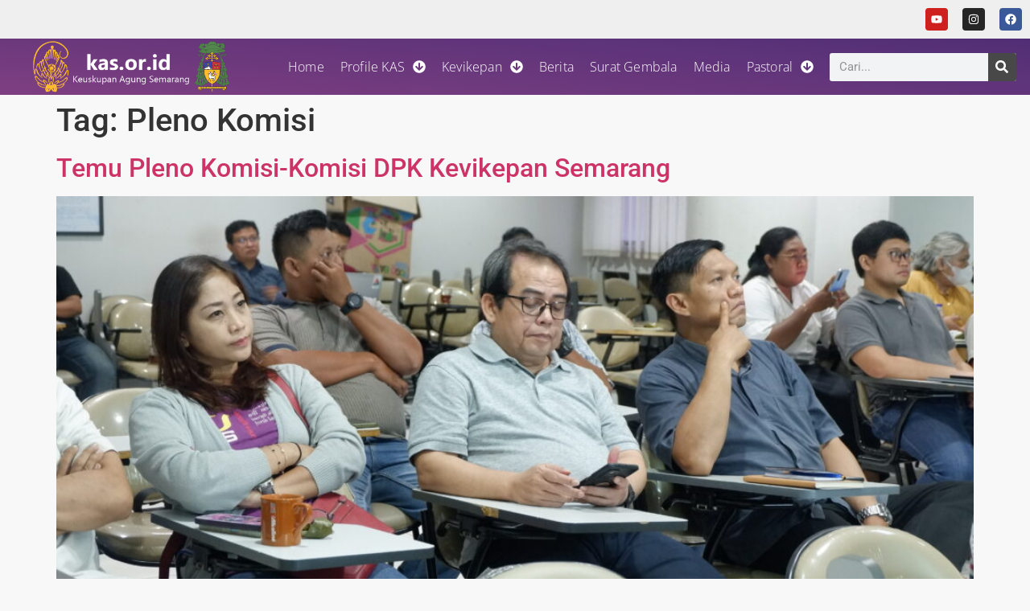

--- FILE ---
content_type: text/html; charset=UTF-8
request_url: https://kas.or.id/tag/pleno-komisi/
body_size: 15191
content:
<!doctype html>
<html lang="en-US">
<head>
	<meta charset="UTF-8">
	<meta name="viewport" content="width=device-width, initial-scale=1">
	<link rel="profile" href="https://gmpg.org/xfn/11">
	<meta name='robots' content='index, follow, max-image-preview:large, max-snippet:-1, max-video-preview:-1' />

	<!-- This site is optimized with the Yoast SEO plugin v26.7 - https://yoast.com/wordpress/plugins/seo/ -->
	<title>Pleno Komisi Archives - Keuskupan Agung Semarang</title>
	<link rel="canonical" href="https://kas.or.id/tag/pleno-komisi/" />
	<meta property="og:locale" content="en_US" />
	<meta property="og:type" content="article" />
	<meta property="og:title" content="Pleno Komisi Archives - Keuskupan Agung Semarang" />
	<meta property="og:url" content="https://kas.or.id/tag/pleno-komisi/" />
	<meta property="og:site_name" content="Keuskupan Agung Semarang" />
	<meta property="og:image" content="https://kas.or.id/wp-content/uploads/2023/03/logokas-1.png" />
	<meta property="og:image:width" content="900" />
	<meta property="og:image:height" content="246" />
	<meta property="og:image:type" content="image/png" />
	<meta name="twitter:card" content="summary_large_image" />
	<script type="application/ld+json" class="yoast-schema-graph">{"@context":"https://schema.org","@graph":[{"@type":"CollectionPage","@id":"https://kas.or.id/tag/pleno-komisi/","url":"https://kas.or.id/tag/pleno-komisi/","name":"Pleno Komisi Archives - Keuskupan Agung Semarang","isPartOf":{"@id":"https://kas.or.id/#website"},"primaryImageOfPage":{"@id":"https://kas.or.id/tag/pleno-komisi/#primaryimage"},"image":{"@id":"https://kas.or.id/tag/pleno-komisi/#primaryimage"},"thumbnailUrl":"https://kas.or.id/wp-content/uploads/2024/01/GCOY5257-scaled.jpg","inLanguage":"en-US"},{"@type":"ImageObject","inLanguage":"en-US","@id":"https://kas.or.id/tag/pleno-komisi/#primaryimage","url":"https://kas.or.id/wp-content/uploads/2024/01/GCOY5257-scaled.jpg","contentUrl":"https://kas.or.id/wp-content/uploads/2024/01/GCOY5257-scaled.jpg","width":2560,"height":1440},{"@type":"WebSite","@id":"https://kas.or.id/#website","url":"https://kas.or.id/","name":"Keuskupan Agung Semarang","description":"Keuskupan Agung Semarang","publisher":{"@id":"https://kas.or.id/#organization"},"potentialAction":[{"@type":"SearchAction","target":{"@type":"EntryPoint","urlTemplate":"https://kas.or.id/?s={search_term_string}"},"query-input":{"@type":"PropertyValueSpecification","valueRequired":true,"valueName":"search_term_string"}}],"inLanguage":"en-US"},{"@type":"Organization","@id":"https://kas.or.id/#organization","name":"Keuskupan Agung Semarang","url":"https://kas.or.id/","logo":{"@type":"ImageObject","inLanguage":"en-US","@id":"https://kas.or.id/#/schema/logo/image/","url":"https://kas.or.id/wp-content/uploads/2020/08/logo-kas.jpg","contentUrl":"https://kas.or.id/wp-content/uploads/2020/08/logo-kas.jpg","width":262,"height":310,"caption":"Keuskupan Agung Semarang"},"image":{"@id":"https://kas.or.id/#/schema/logo/image/"},"sameAs":["https://www.facebook.com/komsoskevikepansemarang","https://www.youtube.com/@KomsosKevikepanSemarang","https://www.instagram.com/komsos_kevikepan_semarang"]}]}</script>
	<!-- / Yoast SEO plugin. -->


<link rel='dns-prefetch' href='//www.googletagmanager.com' />
<link rel="alternate" type="application/rss+xml" title="Keuskupan Agung Semarang &raquo; Feed" href="https://kas.or.id/feed/" />
<link rel="alternate" type="application/rss+xml" title="Keuskupan Agung Semarang &raquo; Comments Feed" href="https://kas.or.id/comments/feed/" />
<link rel="alternate" type="application/rss+xml" title="Keuskupan Agung Semarang &raquo; Pleno Komisi Tag Feed" href="https://kas.or.id/tag/pleno-komisi/feed/" />
<style id='wp-img-auto-sizes-contain-inline-css'>
img:is([sizes=auto i],[sizes^="auto," i]){contain-intrinsic-size:3000px 1500px}
/*# sourceURL=wp-img-auto-sizes-contain-inline-css */
</style>
<style id='wp-emoji-styles-inline-css'>

	img.wp-smiley, img.emoji {
		display: inline !important;
		border: none !important;
		box-shadow: none !important;
		height: 1em !important;
		width: 1em !important;
		margin: 0 0.07em !important;
		vertical-align: -0.1em !important;
		background: none !important;
		padding: 0 !important;
	}
/*# sourceURL=wp-emoji-styles-inline-css */
</style>
<link rel='stylesheet' id='wp-block-library-css' href='https://kas.or.id/wp-includes/css/dist/block-library/style.min.css?ver=6.9' media='all' />
<style id='pdfemb-pdf-embedder-viewer-style-inline-css'>
.wp-block-pdfemb-pdf-embedder-viewer{max-width:none}

/*# sourceURL=https://kas.or.id/wp-content/plugins/pdf-embedder/block/build/style-index.css */
</style>
<style id='global-styles-inline-css'>
:root{--wp--preset--aspect-ratio--square: 1;--wp--preset--aspect-ratio--4-3: 4/3;--wp--preset--aspect-ratio--3-4: 3/4;--wp--preset--aspect-ratio--3-2: 3/2;--wp--preset--aspect-ratio--2-3: 2/3;--wp--preset--aspect-ratio--16-9: 16/9;--wp--preset--aspect-ratio--9-16: 9/16;--wp--preset--color--black: #000000;--wp--preset--color--cyan-bluish-gray: #abb8c3;--wp--preset--color--white: #ffffff;--wp--preset--color--pale-pink: #f78da7;--wp--preset--color--vivid-red: #cf2e2e;--wp--preset--color--luminous-vivid-orange: #ff6900;--wp--preset--color--luminous-vivid-amber: #fcb900;--wp--preset--color--light-green-cyan: #7bdcb5;--wp--preset--color--vivid-green-cyan: #00d084;--wp--preset--color--pale-cyan-blue: #8ed1fc;--wp--preset--color--vivid-cyan-blue: #0693e3;--wp--preset--color--vivid-purple: #9b51e0;--wp--preset--gradient--vivid-cyan-blue-to-vivid-purple: linear-gradient(135deg,rgb(6,147,227) 0%,rgb(155,81,224) 100%);--wp--preset--gradient--light-green-cyan-to-vivid-green-cyan: linear-gradient(135deg,rgb(122,220,180) 0%,rgb(0,208,130) 100%);--wp--preset--gradient--luminous-vivid-amber-to-luminous-vivid-orange: linear-gradient(135deg,rgb(252,185,0) 0%,rgb(255,105,0) 100%);--wp--preset--gradient--luminous-vivid-orange-to-vivid-red: linear-gradient(135deg,rgb(255,105,0) 0%,rgb(207,46,46) 100%);--wp--preset--gradient--very-light-gray-to-cyan-bluish-gray: linear-gradient(135deg,rgb(238,238,238) 0%,rgb(169,184,195) 100%);--wp--preset--gradient--cool-to-warm-spectrum: linear-gradient(135deg,rgb(74,234,220) 0%,rgb(151,120,209) 20%,rgb(207,42,186) 40%,rgb(238,44,130) 60%,rgb(251,105,98) 80%,rgb(254,248,76) 100%);--wp--preset--gradient--blush-light-purple: linear-gradient(135deg,rgb(255,206,236) 0%,rgb(152,150,240) 100%);--wp--preset--gradient--blush-bordeaux: linear-gradient(135deg,rgb(254,205,165) 0%,rgb(254,45,45) 50%,rgb(107,0,62) 100%);--wp--preset--gradient--luminous-dusk: linear-gradient(135deg,rgb(255,203,112) 0%,rgb(199,81,192) 50%,rgb(65,88,208) 100%);--wp--preset--gradient--pale-ocean: linear-gradient(135deg,rgb(255,245,203) 0%,rgb(182,227,212) 50%,rgb(51,167,181) 100%);--wp--preset--gradient--electric-grass: linear-gradient(135deg,rgb(202,248,128) 0%,rgb(113,206,126) 100%);--wp--preset--gradient--midnight: linear-gradient(135deg,rgb(2,3,129) 0%,rgb(40,116,252) 100%);--wp--preset--font-size--small: 13px;--wp--preset--font-size--medium: 20px;--wp--preset--font-size--large: 36px;--wp--preset--font-size--x-large: 42px;--wp--preset--spacing--20: 0.44rem;--wp--preset--spacing--30: 0.67rem;--wp--preset--spacing--40: 1rem;--wp--preset--spacing--50: 1.5rem;--wp--preset--spacing--60: 2.25rem;--wp--preset--spacing--70: 3.38rem;--wp--preset--spacing--80: 5.06rem;--wp--preset--shadow--natural: 6px 6px 9px rgba(0, 0, 0, 0.2);--wp--preset--shadow--deep: 12px 12px 50px rgba(0, 0, 0, 0.4);--wp--preset--shadow--sharp: 6px 6px 0px rgba(0, 0, 0, 0.2);--wp--preset--shadow--outlined: 6px 6px 0px -3px rgb(255, 255, 255), 6px 6px rgb(0, 0, 0);--wp--preset--shadow--crisp: 6px 6px 0px rgb(0, 0, 0);}:root { --wp--style--global--content-size: 800px;--wp--style--global--wide-size: 1200px; }:where(body) { margin: 0; }.wp-site-blocks > .alignleft { float: left; margin-right: 2em; }.wp-site-blocks > .alignright { float: right; margin-left: 2em; }.wp-site-blocks > .aligncenter { justify-content: center; margin-left: auto; margin-right: auto; }:where(.wp-site-blocks) > * { margin-block-start: 24px; margin-block-end: 0; }:where(.wp-site-blocks) > :first-child { margin-block-start: 0; }:where(.wp-site-blocks) > :last-child { margin-block-end: 0; }:root { --wp--style--block-gap: 24px; }:root :where(.is-layout-flow) > :first-child{margin-block-start: 0;}:root :where(.is-layout-flow) > :last-child{margin-block-end: 0;}:root :where(.is-layout-flow) > *{margin-block-start: 24px;margin-block-end: 0;}:root :where(.is-layout-constrained) > :first-child{margin-block-start: 0;}:root :where(.is-layout-constrained) > :last-child{margin-block-end: 0;}:root :where(.is-layout-constrained) > *{margin-block-start: 24px;margin-block-end: 0;}:root :where(.is-layout-flex){gap: 24px;}:root :where(.is-layout-grid){gap: 24px;}.is-layout-flow > .alignleft{float: left;margin-inline-start: 0;margin-inline-end: 2em;}.is-layout-flow > .alignright{float: right;margin-inline-start: 2em;margin-inline-end: 0;}.is-layout-flow > .aligncenter{margin-left: auto !important;margin-right: auto !important;}.is-layout-constrained > .alignleft{float: left;margin-inline-start: 0;margin-inline-end: 2em;}.is-layout-constrained > .alignright{float: right;margin-inline-start: 2em;margin-inline-end: 0;}.is-layout-constrained > .aligncenter{margin-left: auto !important;margin-right: auto !important;}.is-layout-constrained > :where(:not(.alignleft):not(.alignright):not(.alignfull)){max-width: var(--wp--style--global--content-size);margin-left: auto !important;margin-right: auto !important;}.is-layout-constrained > .alignwide{max-width: var(--wp--style--global--wide-size);}body .is-layout-flex{display: flex;}.is-layout-flex{flex-wrap: wrap;align-items: center;}.is-layout-flex > :is(*, div){margin: 0;}body .is-layout-grid{display: grid;}.is-layout-grid > :is(*, div){margin: 0;}body{padding-top: 0px;padding-right: 0px;padding-bottom: 0px;padding-left: 0px;}a:where(:not(.wp-element-button)){text-decoration: underline;}:root :where(.wp-element-button, .wp-block-button__link){background-color: #32373c;border-width: 0;color: #fff;font-family: inherit;font-size: inherit;font-style: inherit;font-weight: inherit;letter-spacing: inherit;line-height: inherit;padding-top: calc(0.667em + 2px);padding-right: calc(1.333em + 2px);padding-bottom: calc(0.667em + 2px);padding-left: calc(1.333em + 2px);text-decoration: none;text-transform: inherit;}.has-black-color{color: var(--wp--preset--color--black) !important;}.has-cyan-bluish-gray-color{color: var(--wp--preset--color--cyan-bluish-gray) !important;}.has-white-color{color: var(--wp--preset--color--white) !important;}.has-pale-pink-color{color: var(--wp--preset--color--pale-pink) !important;}.has-vivid-red-color{color: var(--wp--preset--color--vivid-red) !important;}.has-luminous-vivid-orange-color{color: var(--wp--preset--color--luminous-vivid-orange) !important;}.has-luminous-vivid-amber-color{color: var(--wp--preset--color--luminous-vivid-amber) !important;}.has-light-green-cyan-color{color: var(--wp--preset--color--light-green-cyan) !important;}.has-vivid-green-cyan-color{color: var(--wp--preset--color--vivid-green-cyan) !important;}.has-pale-cyan-blue-color{color: var(--wp--preset--color--pale-cyan-blue) !important;}.has-vivid-cyan-blue-color{color: var(--wp--preset--color--vivid-cyan-blue) !important;}.has-vivid-purple-color{color: var(--wp--preset--color--vivid-purple) !important;}.has-black-background-color{background-color: var(--wp--preset--color--black) !important;}.has-cyan-bluish-gray-background-color{background-color: var(--wp--preset--color--cyan-bluish-gray) !important;}.has-white-background-color{background-color: var(--wp--preset--color--white) !important;}.has-pale-pink-background-color{background-color: var(--wp--preset--color--pale-pink) !important;}.has-vivid-red-background-color{background-color: var(--wp--preset--color--vivid-red) !important;}.has-luminous-vivid-orange-background-color{background-color: var(--wp--preset--color--luminous-vivid-orange) !important;}.has-luminous-vivid-amber-background-color{background-color: var(--wp--preset--color--luminous-vivid-amber) !important;}.has-light-green-cyan-background-color{background-color: var(--wp--preset--color--light-green-cyan) !important;}.has-vivid-green-cyan-background-color{background-color: var(--wp--preset--color--vivid-green-cyan) !important;}.has-pale-cyan-blue-background-color{background-color: var(--wp--preset--color--pale-cyan-blue) !important;}.has-vivid-cyan-blue-background-color{background-color: var(--wp--preset--color--vivid-cyan-blue) !important;}.has-vivid-purple-background-color{background-color: var(--wp--preset--color--vivid-purple) !important;}.has-black-border-color{border-color: var(--wp--preset--color--black) !important;}.has-cyan-bluish-gray-border-color{border-color: var(--wp--preset--color--cyan-bluish-gray) !important;}.has-white-border-color{border-color: var(--wp--preset--color--white) !important;}.has-pale-pink-border-color{border-color: var(--wp--preset--color--pale-pink) !important;}.has-vivid-red-border-color{border-color: var(--wp--preset--color--vivid-red) !important;}.has-luminous-vivid-orange-border-color{border-color: var(--wp--preset--color--luminous-vivid-orange) !important;}.has-luminous-vivid-amber-border-color{border-color: var(--wp--preset--color--luminous-vivid-amber) !important;}.has-light-green-cyan-border-color{border-color: var(--wp--preset--color--light-green-cyan) !important;}.has-vivid-green-cyan-border-color{border-color: var(--wp--preset--color--vivid-green-cyan) !important;}.has-pale-cyan-blue-border-color{border-color: var(--wp--preset--color--pale-cyan-blue) !important;}.has-vivid-cyan-blue-border-color{border-color: var(--wp--preset--color--vivid-cyan-blue) !important;}.has-vivid-purple-border-color{border-color: var(--wp--preset--color--vivid-purple) !important;}.has-vivid-cyan-blue-to-vivid-purple-gradient-background{background: var(--wp--preset--gradient--vivid-cyan-blue-to-vivid-purple) !important;}.has-light-green-cyan-to-vivid-green-cyan-gradient-background{background: var(--wp--preset--gradient--light-green-cyan-to-vivid-green-cyan) !important;}.has-luminous-vivid-amber-to-luminous-vivid-orange-gradient-background{background: var(--wp--preset--gradient--luminous-vivid-amber-to-luminous-vivid-orange) !important;}.has-luminous-vivid-orange-to-vivid-red-gradient-background{background: var(--wp--preset--gradient--luminous-vivid-orange-to-vivid-red) !important;}.has-very-light-gray-to-cyan-bluish-gray-gradient-background{background: var(--wp--preset--gradient--very-light-gray-to-cyan-bluish-gray) !important;}.has-cool-to-warm-spectrum-gradient-background{background: var(--wp--preset--gradient--cool-to-warm-spectrum) !important;}.has-blush-light-purple-gradient-background{background: var(--wp--preset--gradient--blush-light-purple) !important;}.has-blush-bordeaux-gradient-background{background: var(--wp--preset--gradient--blush-bordeaux) !important;}.has-luminous-dusk-gradient-background{background: var(--wp--preset--gradient--luminous-dusk) !important;}.has-pale-ocean-gradient-background{background: var(--wp--preset--gradient--pale-ocean) !important;}.has-electric-grass-gradient-background{background: var(--wp--preset--gradient--electric-grass) !important;}.has-midnight-gradient-background{background: var(--wp--preset--gradient--midnight) !important;}.has-small-font-size{font-size: var(--wp--preset--font-size--small) !important;}.has-medium-font-size{font-size: var(--wp--preset--font-size--medium) !important;}.has-large-font-size{font-size: var(--wp--preset--font-size--large) !important;}.has-x-large-font-size{font-size: var(--wp--preset--font-size--x-large) !important;}
:root :where(.wp-block-pullquote){font-size: 1.5em;line-height: 1.6;}
/*# sourceURL=global-styles-inline-css */
</style>
<link rel='stylesheet' id='contact-form-7-css' href='https://kas.or.id/wp-content/plugins/contact-form-7/includes/css/styles.css?ver=6.1.4' media='all' />
<link rel='stylesheet' id='mc4wp-form-themes-css' href='https://kas.or.id/wp-content/plugins/mailchimp-for-wp/assets/css/form-themes.css?ver=4.10.9' media='all' />
<link rel='stylesheet' id='hello-elementor-css' href='https://kas.or.id/wp-content/themes/hello-elementor/assets/css/reset.css?ver=3.4.5' media='all' />
<link rel='stylesheet' id='hello-elementor-child-css' href='https://kas.or.id/wp-content/themes/hello-elementor-child/style.css?ver=1.0.0' media='all' />
<link rel='stylesheet' id='hello-elementor-theme-style-css' href='https://kas.or.id/wp-content/themes/hello-elementor/assets/css/theme.css?ver=3.4.5' media='all' />
<link rel='stylesheet' id='hello-elementor-header-footer-css' href='https://kas.or.id/wp-content/themes/hello-elementor/assets/css/header-footer.css?ver=3.4.5' media='all' />
<link rel='stylesheet' id='elementor-frontend-css' href='https://kas.or.id/wp-content/plugins/elementor/assets/css/frontend.min.css?ver=3.34.1' media='all' />
<link rel='stylesheet' id='elementor-post-10-css' href='https://kas.or.id/wp-content/uploads/elementor/css/post-10.css?ver=1768658725' media='all' />
<link rel='stylesheet' id='e-animation-pulse-css' href='https://kas.or.id/wp-content/plugins/elementor/assets/lib/animations/styles/e-animation-pulse.min.css?ver=3.34.1' media='all' />
<link rel='stylesheet' id='widget-social-icons-css' href='https://kas.or.id/wp-content/plugins/elementor/assets/css/widget-social-icons.min.css?ver=3.34.1' media='all' />
<link rel='stylesheet' id='e-apple-webkit-css' href='https://kas.or.id/wp-content/plugins/elementor/assets/css/conditionals/apple-webkit.min.css?ver=3.34.1' media='all' />
<link rel='stylesheet' id='widget-image-css' href='https://kas.or.id/wp-content/plugins/elementor/assets/css/widget-image.min.css?ver=3.34.1' media='all' />
<link rel='stylesheet' id='widget-nav-menu-css' href='https://kas.or.id/wp-content/plugins/elementor-pro/assets/css/widget-nav-menu.min.css?ver=3.34.0' media='all' />
<link rel='stylesheet' id='widget-search-form-css' href='https://kas.or.id/wp-content/plugins/elementor-pro/assets/css/widget-search-form.min.css?ver=3.34.0' media='all' />
<link rel='stylesheet' id='e-sticky-css' href='https://kas.or.id/wp-content/plugins/elementor-pro/assets/css/modules/sticky.min.css?ver=3.34.0' media='all' />
<link rel='stylesheet' id='e-motion-fx-css' href='https://kas.or.id/wp-content/plugins/elementor-pro/assets/css/modules/motion-fx.min.css?ver=3.34.0' media='all' />
<link rel='stylesheet' id='widget-icon-list-css' href='https://kas.or.id/wp-content/plugins/elementor/assets/css/widget-icon-list.min.css?ver=3.34.1' media='all' />
<link rel='stylesheet' id='widget-divider-css' href='https://kas.or.id/wp-content/plugins/elementor/assets/css/widget-divider.min.css?ver=3.34.1' media='all' />
<link rel='stylesheet' id='widget-heading-css' href='https://kas.or.id/wp-content/plugins/elementor/assets/css/widget-heading.min.css?ver=3.34.1' media='all' />
<link rel='stylesheet' id='elementor-post-28-css' href='https://kas.or.id/wp-content/uploads/elementor/css/post-28.css?ver=1768658726' media='all' />
<link rel='stylesheet' id='elementor-post-66-css' href='https://kas.or.id/wp-content/uploads/elementor/css/post-66.css?ver=1768658726' media='all' />
<link rel='stylesheet' id='taxopress-frontend-css-css' href='https://kas.or.id/wp-content/plugins/simple-tags/assets/frontend/css/frontend.css?ver=3.43.0' media='all' />
<link rel='stylesheet' id='elementor-gf-local-roboto-css' href='https://kas.or.id/wp-content/uploads/elementor/google-fonts/css/roboto.css?ver=1742248208' media='all' />
<link rel='stylesheet' id='elementor-gf-local-robotoslab-css' href='https://kas.or.id/wp-content/uploads/elementor/google-fonts/css/robotoslab.css?ver=1742248281' media='all' />
<link rel='stylesheet' id='elementor-gf-local-opensans-css' href='https://kas.or.id/wp-content/uploads/elementor/google-fonts/css/opensans.css?ver=1742248228' media='all' />
<link rel='stylesheet' id='elementor-gf-local-poppins-css' href='https://kas.or.id/wp-content/uploads/elementor/google-fonts/css/poppins.css?ver=1742248233' media='all' />
<link rel='stylesheet' id='elementor-gf-local-ooohbaby-css' href='https://kas.or.id/wp-content/uploads/elementor/google-fonts/css/ooohbaby.css?ver=1745199748' media='all' />
<script src="https://kas.or.id/wp-includes/js/jquery/jquery.min.js?ver=3.7.1" id="jquery-core-js"></script>
<script src="https://kas.or.id/wp-includes/js/jquery/jquery-migrate.min.js?ver=3.4.1" id="jquery-migrate-js"></script>
<script src="https://kas.or.id/wp-content/plugins/simple-tags/assets/frontend/js/frontend.js?ver=3.43.0" id="taxopress-frontend-js-js"></script>

<!-- Google tag (gtag.js) snippet added by Site Kit -->
<!-- Google Analytics snippet added by Site Kit -->
<script src="https://www.googletagmanager.com/gtag/js?id=G-14F58WHE1K" id="google_gtagjs-js" async></script>
<script id="google_gtagjs-js-after">
window.dataLayer = window.dataLayer || [];function gtag(){dataLayer.push(arguments);}
gtag("set","linker",{"domains":["kas.or.id"]});
gtag("js", new Date());
gtag("set", "developer_id.dZTNiMT", true);
gtag("config", "G-14F58WHE1K");
//# sourceURL=google_gtagjs-js-after
</script>
<link rel="https://api.w.org/" href="https://kas.or.id/wp-json/" /><link rel="alternate" title="JSON" type="application/json" href="https://kas.or.id/wp-json/wp/v2/tags/329" /><link rel="EditURI" type="application/rsd+xml" title="RSD" href="https://kas.or.id/xmlrpc.php?rsd" />
<meta name="generator" content="WordPress 6.9" />
<meta name="generator" content="Site Kit by Google 1.170.0" /><meta name="generator" content="Elementor 3.34.1; features: e_font_icon_svg, additional_custom_breakpoints; settings: css_print_method-external, google_font-enabled, font_display-swap">
<link rel="icon" href="https://kas.or.id/wp-content/uploads/2023/03/cropped-KAS-209x300-1-32x32.png" sizes="32x32" />
<link rel="icon" href="https://kas.or.id/wp-content/uploads/2023/03/cropped-KAS-209x300-1-192x192.png" sizes="192x192" />
<link rel="apple-touch-icon" href="https://kas.or.id/wp-content/uploads/2023/03/cropped-KAS-209x300-1-180x180.png" />
<meta name="msapplication-TileImage" content="https://kas.or.id/wp-content/uploads/2023/03/cropped-KAS-209x300-1-270x270.png" />
</head>
<body class="archive tag tag-pleno-komisi tag-329 wp-custom-logo wp-embed-responsive wp-theme-hello-elementor wp-child-theme-hello-elementor-child hello-elementor-default elementor-default elementor-kit-10">


<a class="skip-link screen-reader-text" href="#content">Skip to content</a>

		<header data-elementor-type="header" data-elementor-id="28" class="elementor elementor-28 elementor-location-header" data-elementor-post-type="elementor_library">
					<section class="elementor-section elementor-top-section elementor-element elementor-element-72bbc95a elementor-section-full_width elementor-section-height-default elementor-section-height-default" data-id="72bbc95a" data-element_type="section" data-settings="{&quot;background_background&quot;:&quot;classic&quot;}">
						<div class="elementor-container elementor-column-gap-no">
					<div class="elementor-column elementor-col-100 elementor-top-column elementor-element elementor-element-20c2fccd" data-id="20c2fccd" data-element_type="column">
			<div class="elementor-widget-wrap elementor-element-populated">
						<div class="elementor-element elementor-element-3977420b e-grid-align-right elementor-hidden-tablet elementor-hidden-mobile elementor-shape-rounded elementor-grid-0 elementor-widget elementor-widget-social-icons" data-id="3977420b" data-element_type="widget" data-widget_type="social-icons.default">
							<div class="elementor-social-icons-wrapper elementor-grid" role="list">
							<span class="elementor-grid-item" role="listitem">
					<a class="elementor-icon elementor-social-icon elementor-social-icon-youtube elementor-animation-pulse elementor-repeater-item-a4626e9" href="http://www.youtube.com/@komsoskas%20166K%20subscribers%201,238%20videos%2012,160,887%20views%20Joined%20Aug%2023,%202011%20Indonesia" target="_blank">
						<span class="elementor-screen-only">Youtube</span>
						<svg aria-hidden="true" class="e-font-icon-svg e-fab-youtube" viewBox="0 0 576 512" xmlns="http://www.w3.org/2000/svg"><path d="M549.655 124.083c-6.281-23.65-24.787-42.276-48.284-48.597C458.781 64 288 64 288 64S117.22 64 74.629 75.486c-23.497 6.322-42.003 24.947-48.284 48.597-11.412 42.867-11.412 132.305-11.412 132.305s0 89.438 11.412 132.305c6.281 23.65 24.787 41.5 48.284 47.821C117.22 448 288 448 288 448s170.78 0 213.371-11.486c23.497-6.321 42.003-24.171 48.284-47.821 11.412-42.867 11.412-132.305 11.412-132.305s0-89.438-11.412-132.305zm-317.51 213.508V175.185l142.739 81.205-142.739 81.201z"></path></svg>					</a>
				</span>
							<span class="elementor-grid-item" role="listitem">
					<a class="elementor-icon elementor-social-icon elementor-social-icon-instagram elementor-animation-pulse elementor-repeater-item-17e0fe7" href="http://instagram.com/komsos_kas" target="_blank">
						<span class="elementor-screen-only">Instagram</span>
						<svg aria-hidden="true" class="e-font-icon-svg e-fab-instagram" viewBox="0 0 448 512" xmlns="http://www.w3.org/2000/svg"><path d="M224.1 141c-63.6 0-114.9 51.3-114.9 114.9s51.3 114.9 114.9 114.9S339 319.5 339 255.9 287.7 141 224.1 141zm0 189.6c-41.1 0-74.7-33.5-74.7-74.7s33.5-74.7 74.7-74.7 74.7 33.5 74.7 74.7-33.6 74.7-74.7 74.7zm146.4-194.3c0 14.9-12 26.8-26.8 26.8-14.9 0-26.8-12-26.8-26.8s12-26.8 26.8-26.8 26.8 12 26.8 26.8zm76.1 27.2c-1.7-35.9-9.9-67.7-36.2-93.9-26.2-26.2-58-34.4-93.9-36.2-37-2.1-147.9-2.1-184.9 0-35.8 1.7-67.6 9.9-93.9 36.1s-34.4 58-36.2 93.9c-2.1 37-2.1 147.9 0 184.9 1.7 35.9 9.9 67.7 36.2 93.9s58 34.4 93.9 36.2c37 2.1 147.9 2.1 184.9 0 35.9-1.7 67.7-9.9 93.9-36.2 26.2-26.2 34.4-58 36.2-93.9 2.1-37 2.1-147.8 0-184.8zM398.8 388c-7.8 19.6-22.9 34.7-42.6 42.6-29.5 11.7-99.5 9-132.1 9s-102.7 2.6-132.1-9c-19.6-7.8-34.7-22.9-42.6-42.6-11.7-29.5-9-99.5-9-132.1s-2.6-102.7 9-132.1c7.8-19.6 22.9-34.7 42.6-42.6 29.5-11.7 99.5-9 132.1-9s102.7-2.6 132.1 9c19.6 7.8 34.7 22.9 42.6 42.6 11.7 29.5 9 99.5 9 132.1s2.7 102.7-9 132.1z"></path></svg>					</a>
				</span>
							<span class="elementor-grid-item" role="listitem">
					<a class="elementor-icon elementor-social-icon elementor-social-icon-facebook elementor-animation-pulse elementor-repeater-item-d518243" href="https://www.facebook.com/profile.php?id=100014098424286" target="_blank">
						<span class="elementor-screen-only">Facebook</span>
						<svg aria-hidden="true" class="e-font-icon-svg e-fab-facebook" viewBox="0 0 512 512" xmlns="http://www.w3.org/2000/svg"><path d="M504 256C504 119 393 8 256 8S8 119 8 256c0 123.78 90.69 226.38 209.25 245V327.69h-63V256h63v-54.64c0-62.15 37-96.48 93.67-96.48 27.14 0 55.52 4.84 55.52 4.84v61h-31.28c-30.8 0-40.41 19.12-40.41 38.73V256h68.78l-11 71.69h-57.78V501C413.31 482.38 504 379.78 504 256z"></path></svg>					</a>
				</span>
					</div>
						</div>
					</div>
		</div>
					</div>
		</section>
				<section class="elementor-section elementor-top-section elementor-element elementor-element-7af7b00d elementor-section-full_width elementor-section-height-default elementor-section-height-default" data-id="7af7b00d" data-element_type="section" data-settings="{&quot;background_background&quot;:&quot;gradient&quot;,&quot;motion_fx_opacity_direction&quot;:&quot;in-out&quot;,&quot;motion_fx_opacity_level&quot;:{&quot;unit&quot;:&quot;px&quot;,&quot;size&quot;:1,&quot;sizes&quot;:[]},&quot;sticky&quot;:&quot;top&quot;,&quot;sticky_on&quot;:[&quot;desktop&quot;,&quot;tablet&quot;],&quot;motion_fx_motion_fx_scrolling&quot;:&quot;yes&quot;,&quot;motion_fx_opacity_effect&quot;:&quot;yes&quot;,&quot;motion_fx_opacity_range&quot;:{&quot;unit&quot;:&quot;%&quot;,&quot;size&quot;:&quot;&quot;,&quot;sizes&quot;:{&quot;start&quot;:20,&quot;end&quot;:80}},&quot;motion_fx_devices&quot;:[&quot;desktop&quot;,&quot;tablet&quot;,&quot;mobile&quot;],&quot;sticky_offset&quot;:0,&quot;sticky_effects_offset&quot;:0,&quot;sticky_anchor_link_offset&quot;:0}">
						<div class="elementor-container elementor-column-gap-default">
					<div class="elementor-column elementor-col-50 elementor-top-column elementor-element elementor-element-7a00afda" data-id="7a00afda" data-element_type="column">
			<div class="elementor-widget-wrap elementor-element-populated">
						<div class="elementor-element elementor-element-7a5e4330 elementor-widget elementor-widget-theme-site-logo elementor-widget-image" data-id="7a5e4330" data-element_type="widget" data-widget_type="theme-site-logo.default">
											<a href="https://kas.or.id">
			<img fetchpriority="high" width="900" height="246" src="https://kas.or.id/wp-content/uploads/2023/03/logokas-1.png" class="attachment-full size-full wp-image-42" alt="" srcset="https://kas.or.id/wp-content/uploads/2023/03/logokas-1.png 900w, https://kas.or.id/wp-content/uploads/2023/03/logokas-1-300x82.png 300w, https://kas.or.id/wp-content/uploads/2023/03/logokas-1-768x210.png 768w" sizes="(max-width: 900px) 100vw, 900px" />				</a>
											</div>
					</div>
		</div>
				<div class="elementor-column elementor-col-50 elementor-top-column elementor-element elementor-element-41ea0f7b" data-id="41ea0f7b" data-element_type="column">
			<div class="elementor-widget-wrap elementor-element-populated">
						<div class="elementor-element elementor-element-3e931f5f elementor-widget__width-auto elementor-nav-menu--stretch elementor-nav-menu__text-align-center elementor-nav-menu--dropdown-tablet elementor-nav-menu--toggle elementor-nav-menu--burger elementor-widget elementor-widget-nav-menu" data-id="3e931f5f" data-element_type="widget" data-settings="{&quot;full_width&quot;:&quot;stretch&quot;,&quot;submenu_icon&quot;:{&quot;value&quot;:&quot;&lt;svg aria-hidden=\&quot;true\&quot; class=\&quot;e-font-icon-svg e-fas-arrow-circle-down\&quot; viewBox=\&quot;0 0 512 512\&quot; xmlns=\&quot;http:\/\/www.w3.org\/2000\/svg\&quot;&gt;&lt;path d=\&quot;M504 256c0 137-111 248-248 248S8 393 8 256 119 8 256 8s248 111 248 248zm-143.6-28.9L288 302.6V120c0-13.3-10.7-24-24-24h-16c-13.3 0-24 10.7-24 24v182.6l-72.4-75.5c-9.3-9.7-24.8-9.9-34.3-.4l-10.9 11c-9.4 9.4-9.4 24.6 0 33.9L239 404.3c9.4 9.4 24.6 9.4 33.9 0l132.7-132.7c9.4-9.4 9.4-24.6 0-33.9l-10.9-11c-9.5-9.5-25-9.3-34.3.4z\&quot;&gt;&lt;\/path&gt;&lt;\/svg&gt;&quot;,&quot;library&quot;:&quot;fa-solid&quot;},&quot;layout&quot;:&quot;horizontal&quot;,&quot;toggle&quot;:&quot;burger&quot;}" data-widget_type="nav-menu.default">
								<nav aria-label="Menu" class="elementor-nav-menu--main elementor-nav-menu__container elementor-nav-menu--layout-horizontal e--pointer-underline e--animation-fade">
				<ul id="menu-1-3e931f5f" class="elementor-nav-menu"><li class="menu-item menu-item-type-custom menu-item-object-custom menu-item-home menu-item-66081"><a href="https://kas.or.id" class="elementor-item">Home</a></li>
<li class="menu-item menu-item-type-custom menu-item-object-custom menu-item-has-children menu-item-78"><a href="#" class="elementor-item elementor-item-anchor">Profile KAS</a>
<ul class="sub-menu elementor-nav-menu--dropdown">
	<li class="menu-item menu-item-type-post_type menu-item-object-page menu-item-80"><a href="https://kas.or.id/home/logo-dan-moto-uskup/" class="elementor-sub-item">Logo dan Moto Uskup</a></li>
	<li class="menu-item menu-item-type-post_type menu-item-object-page menu-item-79"><a href="https://kas.or.id/home/arah-dasar-keuskupan-agung-semarang-2026-2030/" class="elementor-sub-item">Arah Dasar KAS</a></li>
	<li class="menu-item menu-item-type-post_type menu-item-object-page menu-item-91"><a href="https://kas.or.id/home/profile-keuskupan-agung-semarang/" class="elementor-sub-item">Profile</a></li>
	<li class="menu-item menu-item-type-post_type menu-item-object-page menu-item-94"><a href="https://kas.or.id/home/sejarah-keuskupan-agung-semarang/" class="elementor-sub-item">Sejarah</a></li>
	<li class="menu-item menu-item-type-post_type menu-item-object-page menu-item-113"><a href="https://kas.or.id/home/uskup-agung-semarang-dari-masa-ke-masa/" class="elementor-sub-item">Uskup KAS dari Masa ke Masa</a></li>
	<li class="menu-item menu-item-type-post_type menu-item-object-page menu-item-310"><a href="https://kas.or.id/home/kuria-keuskupan-agung-semarang/" class="elementor-sub-item">Kuria KAS</a></li>
</ul>
</li>
<li class="menu-item menu-item-type-custom menu-item-object-custom menu-item-has-children menu-item-66091"><a href="#" class="elementor-item elementor-item-anchor">Kevikepan</a>
<ul class="sub-menu elementor-nav-menu--dropdown">
	<li class="menu-item menu-item-type-post_type menu-item-object-page menu-item-68762"><a href="https://kas.or.id/kevikepan-semarang/" class="elementor-sub-item">Semarang</a></li>
	<li class="menu-item menu-item-type-post_type menu-item-object-page menu-item-69337"><a href="https://kas.or.id/kevikepan-yogyakarta-timur/" class="elementor-sub-item">Yogyakarta Timur</a></li>
	<li class="menu-item menu-item-type-post_type menu-item-object-page menu-item-71436"><a href="https://kas.or.id/home-kevikepan-yogyakarta-barat/" class="elementor-sub-item">Yogyakarta Barat</a></li>
	<li class="menu-item menu-item-type-post_type menu-item-object-page menu-item-68281"><a href="https://kas.or.id/kevikepan-kedu/" class="elementor-sub-item">Kedu</a></li>
	<li class="menu-item menu-item-type-post_type menu-item-object-page menu-item-69409"><a href="https://kas.or.id/kevikepan-surakarta/" class="elementor-sub-item">Kevikepan Surakarta</a></li>
	<li class="menu-item menu-item-type-post_type menu-item-object-page menu-item-68078"><a href="https://kas.or.id/kevikepan-kategorial/" class="elementor-sub-item">Kategorial</a></li>
</ul>
</li>
<li class="menu-item menu-item-type-post_type menu-item-object-page menu-item-421"><a href="https://kas.or.id/berita/" class="elementor-item">Berita</a></li>
<li class="menu-item menu-item-type-post_type menu-item-object-page menu-item-70125"><a href="https://kas.or.id/surat-gembala/" class="elementor-item">Surat Gembala</a></li>
<li class="menu-item menu-item-type-post_type menu-item-object-page menu-item-69334"><a href="https://kas.or.id/media/" class="elementor-item">Media</a></li>
<li class="menu-item menu-item-type-custom menu-item-object-custom menu-item-has-children menu-item-65635"><a href="#" class="elementor-item elementor-item-anchor">Pastoral</a>
<ul class="sub-menu elementor-nav-menu--dropdown">
	<li class="menu-item menu-item-type-custom menu-item-object-custom menu-item-has-children menu-item-65633"><a href="#" class="elementor-sub-item elementor-item-anchor">Unit Pengembangan Pastoral</a>
	<ul class="sub-menu elementor-nav-menu--dropdown">
		<li class="menu-item menu-item-type-post_type menu-item-object-page menu-item-64057"><a href="https://kas.or.id/pastoral/unit-pengembangan-pastoral/upp-kepemudaan/" class="elementor-sub-item">UPP Kepemudaan</a></li>
		<li class="menu-item menu-item-type-post_type menu-item-object-page menu-item-64058"><a href="https://kas.or.id/pastoral/unit-pengembangan-pastoral/upp-komunikasi-sosial/" class="elementor-sub-item">UPP Komunikasi Sosial</a></li>
		<li class="menu-item menu-item-type-post_type menu-item-object-page menu-item-64060"><a href="https://kas.or.id/pastoral/unit-pengembangan-pastoral/upp-pendidikan/" class="elementor-sub-item">UPP Pendidikan</a></li>
		<li class="menu-item menu-item-type-post_type menu-item-object-page menu-item-64059"><a href="https://kas.or.id/pastoral/unit-pengembangan-pastoral/upp-misi/" class="elementor-sub-item">UPP Misi</a></li>
		<li class="menu-item menu-item-type-post_type menu-item-object-page menu-item-64061"><a href="https://kas.or.id/pastoral/unit-pengembangan-pastoral/upp-sosial/" class="elementor-sub-item">UPP Sosial</a></li>
		<li class="menu-item menu-item-type-post_type menu-item-object-page menu-item-64056"><a href="https://kas.or.id/pastoral/unit-pengembangan-pastoral/upp-kemasyarakatan-dan-advokasi/" class="elementor-sub-item">UPP Kemasyarakatan dan Advokasi</a></li>
	</ul>
</li>
	<li class="menu-item menu-item-type-custom menu-item-object-custom menu-item-has-children menu-item-65634"><a href="#" class="elementor-sub-item elementor-item-anchor">Komisi</a>
	<ul class="sub-menu elementor-nav-menu--dropdown">
		<li class="menu-item menu-item-type-post_type menu-item-object-page menu-item-64084"><a href="https://kas.or.id/pastoral/komisi/komisi-hubungan-antar-agama-dan-kepercayaan/" class="elementor-sub-item">Komisi Hubungan Antar Agama dan Kepercayaan</a></li>
		<li class="menu-item menu-item-type-post_type menu-item-object-page menu-item-64083"><a href="https://kas.or.id/pastoral/komisi/komisi-karya-kerasulan-kemasyarakatan/" class="elementor-sub-item">Komisi Karya Kerasulan Kemasyarakatan</a></li>
		<li class="menu-item menu-item-type-post_type menu-item-object-page menu-item-64086"><a href="https://kas.or.id/pastoral/komisi/komisi-keluarga/" class="elementor-sub-item">Komisi Keluarga</a></li>
		<li class="menu-item menu-item-type-post_type menu-item-object-page menu-item-64085"><a href="https://kas.or.id/pastoral/komisi/komisi-kerasulan-kemahasiswaan/" class="elementor-sub-item">Komisi Kerasulan Kemahasiswaan</a></li>
		<li class="menu-item menu-item-type-post_type menu-item-object-page menu-item-64088"><a href="https://kas.or.id/pastoral/komisi/komisi-kitab-suci/" class="elementor-sub-item">Komisi Kitab Suci</a></li>
		<li class="menu-item menu-item-type-post_type menu-item-object-page menu-item-64087"><a href="https://kas.or.id/pastoral/komisi/komisi-kateketik/" class="elementor-sub-item">Komisi Kateketik</a></li>
		<li class="menu-item menu-item-type-taxonomy menu-item-object-category menu-item-70513"><a href="https://kas.or.id/category/komisi/komisi-karya-misioner/" class="elementor-sub-item">Komisi Karya Misioner</a></li>
		<li class="menu-item menu-item-type-post_type menu-item-object-page menu-item-64089"><a href="https://kas.or.id/pastoral/komisi/komisi-liturgi/" class="elementor-sub-item">Komisi Liturgi</a></li>
	</ul>
</li>
</ul>
</li>
</ul>			</nav>
					<div class="elementor-menu-toggle" role="button" tabindex="0" aria-label="Menu Toggle" aria-expanded="false">
			<svg aria-hidden="true" role="presentation" class="elementor-menu-toggle__icon--open e-font-icon-svg e-eicon-menu-bar" viewBox="0 0 1000 1000" xmlns="http://www.w3.org/2000/svg"><path d="M104 333H896C929 333 958 304 958 271S929 208 896 208H104C71 208 42 237 42 271S71 333 104 333ZM104 583H896C929 583 958 554 958 521S929 458 896 458H104C71 458 42 487 42 521S71 583 104 583ZM104 833H896C929 833 958 804 958 771S929 708 896 708H104C71 708 42 737 42 771S71 833 104 833Z"></path></svg><svg aria-hidden="true" role="presentation" class="elementor-menu-toggle__icon--close e-font-icon-svg e-eicon-close" viewBox="0 0 1000 1000" xmlns="http://www.w3.org/2000/svg"><path d="M742 167L500 408 258 167C246 154 233 150 217 150 196 150 179 158 167 167 154 179 150 196 150 212 150 229 154 242 171 254L408 500 167 742C138 771 138 800 167 829 196 858 225 858 254 829L496 587 738 829C750 842 767 846 783 846 800 846 817 842 829 829 842 817 846 804 846 783 846 767 842 750 829 737L588 500 833 258C863 229 863 200 833 171 804 137 775 137 742 167Z"></path></svg>		</div>
					<nav class="elementor-nav-menu--dropdown elementor-nav-menu__container" aria-hidden="true">
				<ul id="menu-2-3e931f5f" class="elementor-nav-menu"><li class="menu-item menu-item-type-custom menu-item-object-custom menu-item-home menu-item-66081"><a href="https://kas.or.id" class="elementor-item" tabindex="-1">Home</a></li>
<li class="menu-item menu-item-type-custom menu-item-object-custom menu-item-has-children menu-item-78"><a href="#" class="elementor-item elementor-item-anchor" tabindex="-1">Profile KAS</a>
<ul class="sub-menu elementor-nav-menu--dropdown">
	<li class="menu-item menu-item-type-post_type menu-item-object-page menu-item-80"><a href="https://kas.or.id/home/logo-dan-moto-uskup/" class="elementor-sub-item" tabindex="-1">Logo dan Moto Uskup</a></li>
	<li class="menu-item menu-item-type-post_type menu-item-object-page menu-item-79"><a href="https://kas.or.id/home/arah-dasar-keuskupan-agung-semarang-2026-2030/" class="elementor-sub-item" tabindex="-1">Arah Dasar KAS</a></li>
	<li class="menu-item menu-item-type-post_type menu-item-object-page menu-item-91"><a href="https://kas.or.id/home/profile-keuskupan-agung-semarang/" class="elementor-sub-item" tabindex="-1">Profile</a></li>
	<li class="menu-item menu-item-type-post_type menu-item-object-page menu-item-94"><a href="https://kas.or.id/home/sejarah-keuskupan-agung-semarang/" class="elementor-sub-item" tabindex="-1">Sejarah</a></li>
	<li class="menu-item menu-item-type-post_type menu-item-object-page menu-item-113"><a href="https://kas.or.id/home/uskup-agung-semarang-dari-masa-ke-masa/" class="elementor-sub-item" tabindex="-1">Uskup KAS dari Masa ke Masa</a></li>
	<li class="menu-item menu-item-type-post_type menu-item-object-page menu-item-310"><a href="https://kas.or.id/home/kuria-keuskupan-agung-semarang/" class="elementor-sub-item" tabindex="-1">Kuria KAS</a></li>
</ul>
</li>
<li class="menu-item menu-item-type-custom menu-item-object-custom menu-item-has-children menu-item-66091"><a href="#" class="elementor-item elementor-item-anchor" tabindex="-1">Kevikepan</a>
<ul class="sub-menu elementor-nav-menu--dropdown">
	<li class="menu-item menu-item-type-post_type menu-item-object-page menu-item-68762"><a href="https://kas.or.id/kevikepan-semarang/" class="elementor-sub-item" tabindex="-1">Semarang</a></li>
	<li class="menu-item menu-item-type-post_type menu-item-object-page menu-item-69337"><a href="https://kas.or.id/kevikepan-yogyakarta-timur/" class="elementor-sub-item" tabindex="-1">Yogyakarta Timur</a></li>
	<li class="menu-item menu-item-type-post_type menu-item-object-page menu-item-71436"><a href="https://kas.or.id/home-kevikepan-yogyakarta-barat/" class="elementor-sub-item" tabindex="-1">Yogyakarta Barat</a></li>
	<li class="menu-item menu-item-type-post_type menu-item-object-page menu-item-68281"><a href="https://kas.or.id/kevikepan-kedu/" class="elementor-sub-item" tabindex="-1">Kedu</a></li>
	<li class="menu-item menu-item-type-post_type menu-item-object-page menu-item-69409"><a href="https://kas.or.id/kevikepan-surakarta/" class="elementor-sub-item" tabindex="-1">Kevikepan Surakarta</a></li>
	<li class="menu-item menu-item-type-post_type menu-item-object-page menu-item-68078"><a href="https://kas.or.id/kevikepan-kategorial/" class="elementor-sub-item" tabindex="-1">Kategorial</a></li>
</ul>
</li>
<li class="menu-item menu-item-type-post_type menu-item-object-page menu-item-421"><a href="https://kas.or.id/berita/" class="elementor-item" tabindex="-1">Berita</a></li>
<li class="menu-item menu-item-type-post_type menu-item-object-page menu-item-70125"><a href="https://kas.or.id/surat-gembala/" class="elementor-item" tabindex="-1">Surat Gembala</a></li>
<li class="menu-item menu-item-type-post_type menu-item-object-page menu-item-69334"><a href="https://kas.or.id/media/" class="elementor-item" tabindex="-1">Media</a></li>
<li class="menu-item menu-item-type-custom menu-item-object-custom menu-item-has-children menu-item-65635"><a href="#" class="elementor-item elementor-item-anchor" tabindex="-1">Pastoral</a>
<ul class="sub-menu elementor-nav-menu--dropdown">
	<li class="menu-item menu-item-type-custom menu-item-object-custom menu-item-has-children menu-item-65633"><a href="#" class="elementor-sub-item elementor-item-anchor" tabindex="-1">Unit Pengembangan Pastoral</a>
	<ul class="sub-menu elementor-nav-menu--dropdown">
		<li class="menu-item menu-item-type-post_type menu-item-object-page menu-item-64057"><a href="https://kas.or.id/pastoral/unit-pengembangan-pastoral/upp-kepemudaan/" class="elementor-sub-item" tabindex="-1">UPP Kepemudaan</a></li>
		<li class="menu-item menu-item-type-post_type menu-item-object-page menu-item-64058"><a href="https://kas.or.id/pastoral/unit-pengembangan-pastoral/upp-komunikasi-sosial/" class="elementor-sub-item" tabindex="-1">UPP Komunikasi Sosial</a></li>
		<li class="menu-item menu-item-type-post_type menu-item-object-page menu-item-64060"><a href="https://kas.or.id/pastoral/unit-pengembangan-pastoral/upp-pendidikan/" class="elementor-sub-item" tabindex="-1">UPP Pendidikan</a></li>
		<li class="menu-item menu-item-type-post_type menu-item-object-page menu-item-64059"><a href="https://kas.or.id/pastoral/unit-pengembangan-pastoral/upp-misi/" class="elementor-sub-item" tabindex="-1">UPP Misi</a></li>
		<li class="menu-item menu-item-type-post_type menu-item-object-page menu-item-64061"><a href="https://kas.or.id/pastoral/unit-pengembangan-pastoral/upp-sosial/" class="elementor-sub-item" tabindex="-1">UPP Sosial</a></li>
		<li class="menu-item menu-item-type-post_type menu-item-object-page menu-item-64056"><a href="https://kas.or.id/pastoral/unit-pengembangan-pastoral/upp-kemasyarakatan-dan-advokasi/" class="elementor-sub-item" tabindex="-1">UPP Kemasyarakatan dan Advokasi</a></li>
	</ul>
</li>
	<li class="menu-item menu-item-type-custom menu-item-object-custom menu-item-has-children menu-item-65634"><a href="#" class="elementor-sub-item elementor-item-anchor" tabindex="-1">Komisi</a>
	<ul class="sub-menu elementor-nav-menu--dropdown">
		<li class="menu-item menu-item-type-post_type menu-item-object-page menu-item-64084"><a href="https://kas.or.id/pastoral/komisi/komisi-hubungan-antar-agama-dan-kepercayaan/" class="elementor-sub-item" tabindex="-1">Komisi Hubungan Antar Agama dan Kepercayaan</a></li>
		<li class="menu-item menu-item-type-post_type menu-item-object-page menu-item-64083"><a href="https://kas.or.id/pastoral/komisi/komisi-karya-kerasulan-kemasyarakatan/" class="elementor-sub-item" tabindex="-1">Komisi Karya Kerasulan Kemasyarakatan</a></li>
		<li class="menu-item menu-item-type-post_type menu-item-object-page menu-item-64086"><a href="https://kas.or.id/pastoral/komisi/komisi-keluarga/" class="elementor-sub-item" tabindex="-1">Komisi Keluarga</a></li>
		<li class="menu-item menu-item-type-post_type menu-item-object-page menu-item-64085"><a href="https://kas.or.id/pastoral/komisi/komisi-kerasulan-kemahasiswaan/" class="elementor-sub-item" tabindex="-1">Komisi Kerasulan Kemahasiswaan</a></li>
		<li class="menu-item menu-item-type-post_type menu-item-object-page menu-item-64088"><a href="https://kas.or.id/pastoral/komisi/komisi-kitab-suci/" class="elementor-sub-item" tabindex="-1">Komisi Kitab Suci</a></li>
		<li class="menu-item menu-item-type-post_type menu-item-object-page menu-item-64087"><a href="https://kas.or.id/pastoral/komisi/komisi-kateketik/" class="elementor-sub-item" tabindex="-1">Komisi Kateketik</a></li>
		<li class="menu-item menu-item-type-taxonomy menu-item-object-category menu-item-70513"><a href="https://kas.or.id/category/komisi/komisi-karya-misioner/" class="elementor-sub-item" tabindex="-1">Komisi Karya Misioner</a></li>
		<li class="menu-item menu-item-type-post_type menu-item-object-page menu-item-64089"><a href="https://kas.or.id/pastoral/komisi/komisi-liturgi/" class="elementor-sub-item" tabindex="-1">Komisi Liturgi</a></li>
	</ul>
</li>
</ul>
</li>
</ul>			</nav>
						</div>
				<div class="elementor-element elementor-element-4e13c74d elementor-widget__width-auto elementor-search-form--skin-classic elementor-search-form--button-type-icon elementor-search-form--icon-search elementor-widget elementor-widget-search-form" data-id="4e13c74d" data-element_type="widget" data-settings="{&quot;skin&quot;:&quot;classic&quot;}" data-widget_type="search-form.default">
							<search role="search">
			<form class="elementor-search-form" action="https://kas.or.id" method="get">
												<div class="elementor-search-form__container">
					<label class="elementor-screen-only" for="elementor-search-form-4e13c74d">Search</label>

					
					<input id="elementor-search-form-4e13c74d" placeholder="Cari..." class="elementor-search-form__input" type="search" name="s" value="">
					
											<button class="elementor-search-form__submit" type="submit" aria-label="Search">
															<div class="e-font-icon-svg-container"><svg class="fa fa-search e-font-icon-svg e-fas-search" viewBox="0 0 512 512" xmlns="http://www.w3.org/2000/svg"><path d="M505 442.7L405.3 343c-4.5-4.5-10.6-7-17-7H372c27.6-35.3 44-79.7 44-128C416 93.1 322.9 0 208 0S0 93.1 0 208s93.1 208 208 208c48.3 0 92.7-16.4 128-44v16.3c0 6.4 2.5 12.5 7 17l99.7 99.7c9.4 9.4 24.6 9.4 33.9 0l28.3-28.3c9.4-9.4 9.4-24.6.1-34zM208 336c-70.7 0-128-57.2-128-128 0-70.7 57.2-128 128-128 70.7 0 128 57.2 128 128 0 70.7-57.2 128-128 128z"></path></svg></div>													</button>
					
									</div>
			</form>
		</search>
						</div>
					</div>
		</div>
					</div>
		</section>
				</header>
		<main id="content" class="site-main">

			<div class="page-header">
			<h1 class="entry-title">Tag: <span>Pleno Komisi</span></h1>		</div>
	
	<div class="page-content">
					<article class="post">
				<h2 class="entry-title"><a href="https://kas.or.id/temu-pleno-komisi-komisi-dpk-kevikepan-semarang/">Temu Pleno Komisi-Komisi DPK Kevikepan Semarang</a></h2><a href="https://kas.or.id/temu-pleno-komisi-komisi-dpk-kevikepan-semarang/"><img width="800" height="450" src="https://kas.or.id/wp-content/uploads/2024/01/GCOY5257-1024x576.jpg" class="attachment-large size-large wp-post-image" alt="" decoding="async" srcset="https://kas.or.id/wp-content/uploads/2024/01/GCOY5257-1024x576.jpg 1024w, https://kas.or.id/wp-content/uploads/2024/01/GCOY5257-300x169.jpg 300w, https://kas.or.id/wp-content/uploads/2024/01/GCOY5257-768x432.jpg 768w, https://kas.or.id/wp-content/uploads/2024/01/GCOY5257-1536x864.jpg 1536w, https://kas.or.id/wp-content/uploads/2024/01/GCOY5257-2048x1152.jpg 2048w" sizes="(max-width: 800px) 100vw, 800px" /></a><p>Rabu, 17 Januari 2024, Pukul 17.30-21.00, bertempat di Gedung KPP Jl. Imam Bonjol No. 172 dilangsungkan pertemuan pleno seluruh komisi-komisi yang tergabung dalam DPK Kevikepan Semarang.</p>
			</article>
					<article class="post">
				<h2 class="entry-title"><a href="https://kas.or.id/pleno-komisi-dpk-kevikepan-semarang-di-awal-tahun-2023/">Pleno Komisi DPK Kevikepan Semarang di Awal Tahun 2023</a></h2><a href="https://kas.or.id/pleno-komisi-dpk-kevikepan-semarang-di-awal-tahun-2023/"><img width="800" height="298" src="https://kas.or.id/wp-content/uploads/2023/01/GCOY9772-scaled-e1674199466513-1-1024x381.jpg" class="attachment-large size-large wp-post-image" alt="" decoding="async" srcset="https://kas.or.id/wp-content/uploads/2023/01/GCOY9772-scaled-e1674199466513-1-1024x381.jpg 1024w, https://kas.or.id/wp-content/uploads/2023/01/GCOY9772-scaled-e1674199466513-1-300x112.jpg 300w, https://kas.or.id/wp-content/uploads/2023/01/GCOY9772-scaled-e1674199466513-1-768x286.jpg 768w, https://kas.or.id/wp-content/uploads/2023/01/GCOY9772-scaled-e1674199466513-1-1536x572.jpg 1536w, https://kas.or.id/wp-content/uploads/2023/01/GCOY9772-scaled-e1674199466513-1-2048x762.jpg 2048w" sizes="(max-width: 800px) 100vw, 800px" /></a><p>Pada hari Selasa, tanggal 17 Januari 2023, bertempat di Gedung Sukasari Gereja Katedral Santa Perawan Maria Ratu Rosario Suci Semarang dilangsungkan pertemuan pleno semua Komisi di Dewan Pastoral Kevikepan (DPK) Semarang. Pleno ini dihadiri kurang lebih 60an peserta, diantaranya beberapa pengurus Komisi di DPK Semarang, para Romo Ketua Rayon dan beberapa undangan pengurus Organisasi Masyarakat [&hellip;]</p>
			</article>
			</div>

	
</main>
		<footer data-elementor-type="footer" data-elementor-id="66" class="elementor elementor-66 elementor-location-footer" data-elementor-post-type="elementor_library">
					<section class="elementor-section elementor-top-section elementor-element elementor-element-50a63e72 elementor-section-boxed elementor-section-height-default elementor-section-height-default" data-id="50a63e72" data-element_type="section" data-settings="{&quot;background_background&quot;:&quot;gradient&quot;}">
						<div class="elementor-container elementor-column-gap-default">
					<div class="elementor-column elementor-col-33 elementor-top-column elementor-element elementor-element-70d1b150" data-id="70d1b150" data-element_type="column">
			<div class="elementor-widget-wrap elementor-element-populated">
						<div class="elementor-element elementor-element-35089fe8 elementor-widget elementor-widget-theme-site-logo elementor-widget-image" data-id="35089fe8" data-element_type="widget" data-widget_type="theme-site-logo.default">
											<a href="https://kas.or.id">
			<img width="900" height="246" src="https://kas.or.id/wp-content/uploads/2023/03/logokas-1.png" class="attachment-full size-full wp-image-42" alt="" srcset="https://kas.or.id/wp-content/uploads/2023/03/logokas-1.png 900w, https://kas.or.id/wp-content/uploads/2023/03/logokas-1-300x82.png 300w, https://kas.or.id/wp-content/uploads/2023/03/logokas-1-768x210.png 768w" sizes="(max-width: 900px) 100vw, 900px" />				</a>
											</div>
					</div>
		</div>
				<div class="elementor-column elementor-col-33 elementor-top-column elementor-element elementor-element-52eb7380" data-id="52eb7380" data-element_type="column">
			<div class="elementor-widget-wrap elementor-element-populated">
						<div class="elementor-element elementor-element-5effba94 elementor-align-start elementor-icon-list--layout-traditional elementor-list-item-link-full_width elementor-widget elementor-widget-icon-list" data-id="5effba94" data-element_type="widget" data-widget_type="icon-list.default">
							<ul class="elementor-icon-list-items">
							<li class="elementor-icon-list-item">
											<span class="elementor-icon-list-icon">
							<svg aria-hidden="true" class="e-font-icon-svg e-fas-home" viewBox="0 0 576 512" xmlns="http://www.w3.org/2000/svg"><path d="M280.37 148.26L96 300.11V464a16 16 0 0 0 16 16l112.06-.29a16 16 0 0 0 15.92-16V368a16 16 0 0 1 16-16h64a16 16 0 0 1 16 16v95.64a16 16 0 0 0 16 16.05L464 480a16 16 0 0 0 16-16V300L295.67 148.26a12.19 12.19 0 0 0-15.3 0zM571.6 251.47L488 182.56V44.05a12 12 0 0 0-12-12h-56a12 12 0 0 0-12 12v72.61L318.47 43a48 48 0 0 0-61 0L4.34 251.47a12 12 0 0 0-1.6 16.9l25.5 31A12 12 0 0 0 45.15 301l235.22-193.74a12.19 12.19 0 0 1 15.3 0L530.9 301a12 12 0 0 0 16.9-1.6l25.5-31a12 12 0 0 0-1.7-16.93z"></path></svg>						</span>
										<span class="elementor-icon-list-text"> Jalan Pandanaran 13, Semarang, Jawa Tengah 50244</span>
									</li>
								<li class="elementor-icon-list-item">
											<span class="elementor-icon-list-icon">
							<svg aria-hidden="true" class="e-font-icon-svg e-fas-phone" viewBox="0 0 512 512" xmlns="http://www.w3.org/2000/svg"><path d="M493.4 24.6l-104-24c-11.3-2.6-22.9 3.3-27.5 13.9l-48 112c-4.2 9.8-1.4 21.3 6.9 28l60.6 49.6c-36 76.7-98.9 140.5-177.2 177.2l-49.6-60.6c-6.8-8.3-18.2-11.1-28-6.9l-112 48C3.9 366.5-2 378.1.6 389.4l24 104C27.1 504.2 36.7 512 48 512c256.1 0 464-207.5 464-464 0-11.2-7.7-20.9-18.6-23.4z"></path></svg>						</span>
										<span class="elementor-icon-list-text">(024) 8312276</span>
									</li>
								<li class="elementor-icon-list-item">
											<span class="elementor-icon-list-icon">
							<svg aria-hidden="true" class="e-font-icon-svg e-fas-envelope" viewBox="0 0 512 512" xmlns="http://www.w3.org/2000/svg"><path d="M502.3 190.8c3.9-3.1 9.7-.2 9.7 4.7V400c0 26.5-21.5 48-48 48H48c-26.5 0-48-21.5-48-48V195.6c0-5 5.7-7.8 9.7-4.7 22.4 17.4 52.1 39.5 154.1 113.6 21.1 15.4 56.7 47.8 92.2 47.6 35.7.3 72-32.8 92.3-47.6 102-74.1 131.6-96.3 154-113.7zM256 320c23.2.4 56.6-29.2 73.4-41.4 132.7-96.3 142.8-104.7 173.4-128.7 5.8-4.5 9.2-11.5 9.2-18.9v-19c0-26.5-21.5-48-48-48H48C21.5 64 0 85.5 0 112v19c0 7.4 3.4 14.3 9.2 18.9 30.6 23.9 40.7 32.4 173.4 128.7 16.8 12.2 50.2 41.8 73.4 41.4z"></path></svg>						</span>
										<span class="elementor-icon-list-text">keuskupan@kas.or.id</span>
									</li>
						</ul>
						</div>
					</div>
		</div>
				<div class="elementor-column elementor-col-33 elementor-top-column elementor-element elementor-element-399b4cd8" data-id="399b4cd8" data-element_type="column">
			<div class="elementor-widget-wrap elementor-element-populated">
						<div class="elementor-element elementor-element-4a24784 elementor-hidden-desktop elementor-hidden-tablet elementor-widget-divider--view-line elementor-widget elementor-widget-divider" data-id="4a24784" data-element_type="widget" data-widget_type="divider.default">
							<div class="elementor-divider">
			<span class="elementor-divider-separator">
						</span>
		</div>
						</div>
				<div class="elementor-element elementor-element-27f96557 elementor-widget elementor-widget-heading" data-id="27f96557" data-element_type="widget" data-widget_type="heading.default">
					<h5 class="elementor-heading-title elementor-size-default">Berlangganan</h5>				</div>
				<div class="elementor-element elementor-element-c97c6d2 elementor-widget elementor-widget-shortcode" data-id="c97c6d2" data-element_type="widget" data-widget_type="shortcode.default">
							<div class="elementor-shortcode"><script>(function() {
	window.mc4wp = window.mc4wp || {
		listeners: [],
		forms: {
			on: function(evt, cb) {
				window.mc4wp.listeners.push(
					{
						event   : evt,
						callback: cb
					}
				);
			}
		}
	}
})();
</script><!-- Mailchimp for WordPress v4.10.9 - https://wordpress.org/plugins/mailchimp-for-wp/ --><form id="mc4wp-form-1" class="mc4wp-form mc4wp-form-67816 mc4wp-form-theme mc4wp-form-theme-light" method="post" data-id="67816" data-name="LAYANAN KONSULTASI TIM PENGUATAN PSIKOLOGI KEVIKEPAN SEMARANG" ><div class="mc4wp-form-fields"><p>
    <input type="text" name="FNAME" required="" placeholder="Nama">
</p>
<p>
    <input type="email" name="EMAIL" placeholder="Email address"
    required="">
</p>


<p>
	<input type="submit" value="Kirim" />
</p></div><label style="display: none !important;">Leave this field empty if you're human: <input type="text" name="_mc4wp_honeypot" value="" tabindex="-1" autocomplete="off" /></label><input type="hidden" name="_mc4wp_timestamp" value="1768797576" /><input type="hidden" name="_mc4wp_form_id" value="67816" /><input type="hidden" name="_mc4wp_form_element_id" value="mc4wp-form-1" /><div class="mc4wp-response"></div></form><!-- / Mailchimp for WordPress Plugin --></div>
						</div>
					</div>
		</div>
					</div>
		</section>
				<section class="elementor-section elementor-top-section elementor-element elementor-element-5791959d elementor-section-boxed elementor-section-height-default elementor-section-height-default" data-id="5791959d" data-element_type="section" data-settings="{&quot;background_background&quot;:&quot;classic&quot;}">
						<div class="elementor-container elementor-column-gap-default">
					<div class="elementor-column elementor-col-100 elementor-top-column elementor-element elementor-element-28e0292d" data-id="28e0292d" data-element_type="column">
			<div class="elementor-widget-wrap elementor-element-populated">
						<div class="elementor-element elementor-element-188747f1 elementor-widget elementor-widget-heading" data-id="188747f1" data-element_type="widget" data-widget_type="heading.default">
					<p class="elementor-heading-title elementor-size-default">Berkah Dalem</p>				</div>
					</div>
		</div>
					</div>
		</section>
				</footer>
		
<script type="speculationrules">
{"prefetch":[{"source":"document","where":{"and":[{"href_matches":"/*"},{"not":{"href_matches":["/wp-*.php","/wp-admin/*","/wp-content/uploads/*","/wp-content/*","/wp-content/plugins/*","/wp-content/themes/hello-elementor-child/*","/wp-content/themes/hello-elementor/*","/*\\?(.+)"]}},{"not":{"selector_matches":"a[rel~=\"nofollow\"]"}},{"not":{"selector_matches":".no-prefetch, .no-prefetch a"}}]},"eagerness":"conservative"}]}
</script>
<script>(function() {function maybePrefixUrlField () {
  const value = this.value.trim()
  if (value !== '' && value.indexOf('http') !== 0) {
    this.value = 'http://' + value
  }
}

const urlFields = document.querySelectorAll('.mc4wp-form input[type="url"]')
for (let j = 0; j < urlFields.length; j++) {
  urlFields[j].addEventListener('blur', maybePrefixUrlField)
}
})();</script><script src="https://kas.or.id/wp-includes/js/dist/hooks.min.js?ver=dd5603f07f9220ed27f1" id="wp-hooks-js"></script>
<script src="https://kas.or.id/wp-includes/js/dist/i18n.min.js?ver=c26c3dc7bed366793375" id="wp-i18n-js"></script>
<script id="wp-i18n-js-after">
wp.i18n.setLocaleData( { 'text direction\u0004ltr': [ 'ltr' ] } );
//# sourceURL=wp-i18n-js-after
</script>
<script src="https://kas.or.id/wp-content/plugins/contact-form-7/includes/swv/js/index.js?ver=6.1.4" id="swv-js"></script>
<script id="contact-form-7-js-before">
var wpcf7 = {
    "api": {
        "root": "https:\/\/kas.or.id\/wp-json\/",
        "namespace": "contact-form-7\/v1"
    }
};
//# sourceURL=contact-form-7-js-before
</script>
<script src="https://kas.or.id/wp-content/plugins/contact-form-7/includes/js/index.js?ver=6.1.4" id="contact-form-7-js"></script>
<script src="https://kas.or.id/wp-content/themes/hello-elementor/assets/js/hello-frontend.js?ver=3.4.5" id="hello-theme-frontend-js"></script>
<script src="https://kas.or.id/wp-content/plugins/elementor/assets/js/webpack.runtime.min.js?ver=3.34.1" id="elementor-webpack-runtime-js"></script>
<script src="https://kas.or.id/wp-content/plugins/elementor/assets/js/frontend-modules.min.js?ver=3.34.1" id="elementor-frontend-modules-js"></script>
<script src="https://kas.or.id/wp-includes/js/jquery/ui/core.min.js?ver=1.13.3" id="jquery-ui-core-js"></script>
<script id="elementor-frontend-js-before">
var elementorFrontendConfig = {"environmentMode":{"edit":false,"wpPreview":false,"isScriptDebug":false},"i18n":{"shareOnFacebook":"Share on Facebook","shareOnTwitter":"Share on Twitter","pinIt":"Pin it","download":"Download","downloadImage":"Download image","fullscreen":"Fullscreen","zoom":"Zoom","share":"Share","playVideo":"Play Video","previous":"Previous","next":"Next","close":"Close","a11yCarouselPrevSlideMessage":"Previous slide","a11yCarouselNextSlideMessage":"Next slide","a11yCarouselFirstSlideMessage":"This is the first slide","a11yCarouselLastSlideMessage":"This is the last slide","a11yCarouselPaginationBulletMessage":"Go to slide"},"is_rtl":false,"breakpoints":{"xs":0,"sm":480,"md":768,"lg":1025,"xl":1440,"xxl":1600},"responsive":{"breakpoints":{"mobile":{"label":"Mobile Portrait","value":767,"default_value":767,"direction":"max","is_enabled":true},"mobile_extra":{"label":"Mobile Landscape","value":880,"default_value":880,"direction":"max","is_enabled":false},"tablet":{"label":"Tablet Portrait","value":1024,"default_value":1024,"direction":"max","is_enabled":true},"tablet_extra":{"label":"Tablet Landscape","value":1200,"default_value":1200,"direction":"max","is_enabled":false},"laptop":{"label":"Laptop","value":1366,"default_value":1366,"direction":"max","is_enabled":false},"widescreen":{"label":"Widescreen","value":2400,"default_value":2400,"direction":"min","is_enabled":false}},
"hasCustomBreakpoints":false},"version":"3.34.1","is_static":false,"experimentalFeatures":{"e_font_icon_svg":true,"additional_custom_breakpoints":true,"container":true,"e_optimized_markup":true,"theme_builder_v2":true,"hello-theme-header-footer":true,"nested-elements":true,"home_screen":true,"global_classes_should_enforce_capabilities":true,"e_variables":true,"cloud-library":true,"e_opt_in_v4_page":true,"e_interactions":true,"import-export-customization":true,"mega-menu":true,"e_pro_variables":true},"urls":{"assets":"https:\/\/kas.or.id\/wp-content\/plugins\/elementor\/assets\/","ajaxurl":"https:\/\/kas.or.id\/wp-admin\/admin-ajax.php","uploadUrl":"https:\/\/kas.or.id\/wp-content\/uploads"},"nonces":{"floatingButtonsClickTracking":"885a5ed6f9"},"swiperClass":"swiper","settings":{"editorPreferences":[]},"kit":{"body_background_background":"classic","active_breakpoints":["viewport_mobile","viewport_tablet"],"global_image_lightbox":"yes","lightbox_enable_counter":"yes","lightbox_enable_fullscreen":"yes","lightbox_enable_zoom":"yes","lightbox_enable_share":"yes","lightbox_title_src":"title","lightbox_description_src":"description","hello_header_logo_type":"logo","hello_header_menu_layout":"horizontal","hello_footer_logo_type":"logo"},"post":{"id":0,"title":"Pleno Komisi Archives - Keuskupan Agung Semarang","excerpt":""}};
//# sourceURL=elementor-frontend-js-before
</script>
<script src="https://kas.or.id/wp-content/plugins/elementor/assets/js/frontend.min.js?ver=3.34.1" id="elementor-frontend-js"></script>
<script src="https://kas.or.id/wp-content/plugins/elementor-pro/assets/lib/smartmenus/jquery.smartmenus.min.js?ver=1.2.1" id="smartmenus-js"></script>
<script src="https://kas.or.id/wp-content/plugins/elementor-pro/assets/lib/sticky/jquery.sticky.min.js?ver=3.34.0" id="e-sticky-js"></script>
<script defer src="https://kas.or.id/wp-content/plugins/mailchimp-for-wp/assets/js/forms.js?ver=4.10.9" id="mc4wp-forms-api-js"></script>
<script src="https://kas.or.id/wp-content/plugins/elementor-pro/assets/js/webpack-pro.runtime.min.js?ver=3.34.0" id="elementor-pro-webpack-runtime-js"></script>
<script id="elementor-pro-frontend-js-before">
var ElementorProFrontendConfig = {"ajaxurl":"https:\/\/kas.or.id\/wp-admin\/admin-ajax.php","nonce":"e5ebe4adcf","urls":{"assets":"https:\/\/kas.or.id\/wp-content\/plugins\/elementor-pro\/assets\/","rest":"https:\/\/kas.or.id\/wp-json\/"},"settings":{"lazy_load_background_images":false},"popup":{"hasPopUps":false},"shareButtonsNetworks":{"facebook":{"title":"Facebook","has_counter":true},"twitter":{"title":"Twitter"},"linkedin":{"title":"LinkedIn","has_counter":true},"pinterest":{"title":"Pinterest","has_counter":true},"reddit":{"title":"Reddit","has_counter":true},"vk":{"title":"VK","has_counter":true},"odnoklassniki":{"title":"OK","has_counter":true},"tumblr":{"title":"Tumblr"},"digg":{"title":"Digg"},"skype":{"title":"Skype"},"stumbleupon":{"title":"StumbleUpon","has_counter":true},"mix":{"title":"Mix"},"telegram":{"title":"Telegram"},"pocket":{"title":"Pocket","has_counter":true},"xing":{"title":"XING","has_counter":true},"whatsapp":{"title":"WhatsApp"},"email":{"title":"Email"},"print":{"title":"Print"},"x-twitter":{"title":"X"},"threads":{"title":"Threads"}},
"facebook_sdk":{"lang":"en_US","app_id":""},"lottie":{"defaultAnimationUrl":"https:\/\/kas.or.id\/wp-content\/plugins\/elementor-pro\/modules\/lottie\/assets\/animations\/default.json"}};
//# sourceURL=elementor-pro-frontend-js-before
</script>
<script src="https://kas.or.id/wp-content/plugins/elementor-pro/assets/js/frontend.min.js?ver=3.34.0" id="elementor-pro-frontend-js"></script>
<script src="https://kas.or.id/wp-content/plugins/elementor-pro/assets/js/elements-handlers.min.js?ver=3.34.0" id="pro-elements-handlers-js"></script>
<script id="wp-emoji-settings" type="application/json">
{"baseUrl":"https://s.w.org/images/core/emoji/17.0.2/72x72/","ext":".png","svgUrl":"https://s.w.org/images/core/emoji/17.0.2/svg/","svgExt":".svg","source":{"concatemoji":"https://kas.or.id/wp-includes/js/wp-emoji-release.min.js?ver=6.9"}}
</script>
<script type="module">
/*! This file is auto-generated */
const a=JSON.parse(document.getElementById("wp-emoji-settings").textContent),o=(window._wpemojiSettings=a,"wpEmojiSettingsSupports"),s=["flag","emoji"];function i(e){try{var t={supportTests:e,timestamp:(new Date).valueOf()};sessionStorage.setItem(o,JSON.stringify(t))}catch(e){}}function c(e,t,n){e.clearRect(0,0,e.canvas.width,e.canvas.height),e.fillText(t,0,0);t=new Uint32Array(e.getImageData(0,0,e.canvas.width,e.canvas.height).data);e.clearRect(0,0,e.canvas.width,e.canvas.height),e.fillText(n,0,0);const a=new Uint32Array(e.getImageData(0,0,e.canvas.width,e.canvas.height).data);return t.every((e,t)=>e===a[t])}function p(e,t){e.clearRect(0,0,e.canvas.width,e.canvas.height),e.fillText(t,0,0);var n=e.getImageData(16,16,1,1);for(let e=0;e<n.data.length;e++)if(0!==n.data[e])return!1;return!0}function u(e,t,n,a){switch(t){case"flag":return n(e,"\ud83c\udff3\ufe0f\u200d\u26a7\ufe0f","\ud83c\udff3\ufe0f\u200b\u26a7\ufe0f")?!1:!n(e,"\ud83c\udde8\ud83c\uddf6","\ud83c\udde8\u200b\ud83c\uddf6")&&!n(e,"\ud83c\udff4\udb40\udc67\udb40\udc62\udb40\udc65\udb40\udc6e\udb40\udc67\udb40\udc7f","\ud83c\udff4\u200b\udb40\udc67\u200b\udb40\udc62\u200b\udb40\udc65\u200b\udb40\udc6e\u200b\udb40\udc67\u200b\udb40\udc7f");case"emoji":return!a(e,"\ud83e\u1fac8")}return!1}function f(e,t,n,a){let r;const o=(r="undefined"!=typeof WorkerGlobalScope&&self instanceof WorkerGlobalScope?new OffscreenCanvas(300,150):document.createElement("canvas")).getContext("2d",{willReadFrequently:!0}),s=(o.textBaseline="top",o.font="600 32px Arial",{});return e.forEach(e=>{s[e]=t(o,e,n,a)}),s}function r(e){var t=document.createElement("script");t.src=e,t.defer=!0,document.head.appendChild(t)}a.supports={everything:!0,everythingExceptFlag:!0},new Promise(t=>{let n=function(){try{var e=JSON.parse(sessionStorage.getItem(o));if("object"==typeof e&&"number"==typeof e.timestamp&&(new Date).valueOf()<e.timestamp+604800&&"object"==typeof e.supportTests)return e.supportTests}catch(e){}return null}();if(!n){if("undefined"!=typeof Worker&&"undefined"!=typeof OffscreenCanvas&&"undefined"!=typeof URL&&URL.createObjectURL&&"undefined"!=typeof Blob)try{var e="postMessage("+f.toString()+"("+[JSON.stringify(s),u.toString(),c.toString(),p.toString()].join(",")+"));",a=new Blob([e],{type:"text/javascript"});const r=new Worker(URL.createObjectURL(a),{name:"wpTestEmojiSupports"});return void(r.onmessage=e=>{i(n=e.data),r.terminate(),t(n)})}catch(e){}i(n=f(s,u,c,p))}t(n)}).then(e=>{for(const n in e)a.supports[n]=e[n],a.supports.everything=a.supports.everything&&a.supports[n],"flag"!==n&&(a.supports.everythingExceptFlag=a.supports.everythingExceptFlag&&a.supports[n]);var t;a.supports.everythingExceptFlag=a.supports.everythingExceptFlag&&!a.supports.flag,a.supports.everything||((t=a.source||{}).concatemoji?r(t.concatemoji):t.wpemoji&&t.twemoji&&(r(t.twemoji),r(t.wpemoji)))});
//# sourceURL=https://kas.or.id/wp-includes/js/wp-emoji-loader.min.js
</script>

</body>
</html>
